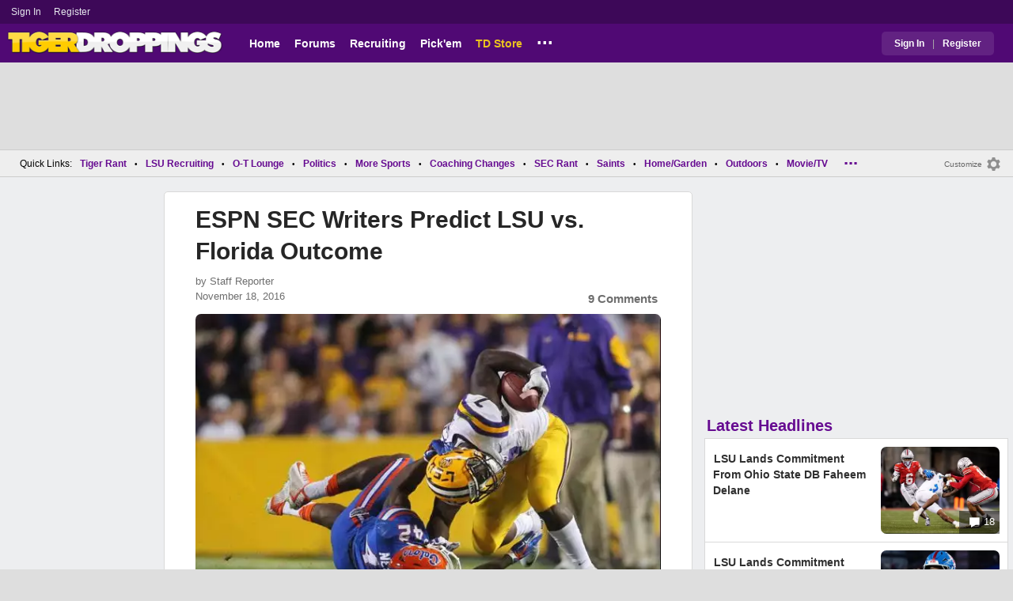

--- FILE ---
content_type: text/html; charset=utf-8
request_url: https://www.tigerdroppings.com/lsu-football/espn-sec-writers-predict-lsu-vs-florida-outcome/67035944/?so=2
body_size: 10439
content:


<!DOCTYPE HTML>
<html lang="en">
<head><link rel="preconnect" href="https://securepubads.g.doubleclick.net" crossorigin="anonymous" /><link rel="preconnect" href="https://d3bcyefs5op5bm.cloudfront.net" crossorigin="anonymous" /><link rel="dns-prefetch" href="https://tpc.googlesyndication.com" /><link rel="dns-prefetch" href="https://www.googletagmanager.com" /><link rel="dns-prefetch" href="https://www.google-analytics.com" /><meta http-equiv="content-type" content="text/html; charset=UTF-8" /><meta http-equiv="Content-Security-Policy" content="upgrade-insecure-requests" /><meta  content="width=device-width" name="viewport"> 
<script src="https://tagan.adlightning.com/fandroppings/op.js"></script>

    <script async src="https://securepubads.g.doubleclick.net/tag/js/gpt.js"></script>
   <script>(function(){function isUiLink(a){var h=a.getAttribute('href');if(!h||h==='#'||h.charAt(0)==='#')return true;if(h.toLowerCase().indexOf('javascript:')===0)return true;if(a.getAttribute('role')==='button')return true;return false;}['click','pointerdown','touchstart'].forEach(function(ev){document.addEventListener(ev,function(e){var a=e.target.closest&&e.target.closest('a');if(!a)return;if(isUiLink(a))return;// If user clicked a real link, allow itif(e.isTrusted===true)return;// Block synthetic / hijacked navigationconsole.warn('[BLOCKED REDIRECT]',a.href);e.preventDefault();e.stopImmediatePropagation();},true);});})();</script><script>let viewportWidth_td = window.innerWidth ?? 0;var SizeConfigSkyBox,SizeConfigSkyBoxFlex, SizeConfigLeader,SizeConfigMobLeader, SizeConfigSky, SizeConfigBox,SizeConfigMobBox,SizeConfigMobBoxFlex;var signalQS ='[base64]';window.googletag = window.googletag || { cmd: [] };var mappingLeaderboard, mappingSkyscraper, mappingSkyscraperBox, mappingSkyscraperBoxFlex, mappingBox, mappingBox_flex,mappingMobBox_flex, mappingMobBox, mappingDTBox, mappingDTBox_flex,mappingMobLeader,mappingSponsorship;var REFRESH_KEY = 'tdrefresh';var REFRESH_VALUE = 'true';var REFRESH_VALUE1 = '1';googletag.cmd.push(function () {mappingLeaderboard = googletag.sizeMapping().addSize([728, 90], [[1,1],[728, 90], [970, 66], [970, 90]]).addSize([0, 0], [[1,1],[320, 50]]).build();mappingSkyscraperBox = googletag.sizeMapping().addSize([1020, 200], [[1,1],[300, 250], [336, 280]]).addSize([728, 200], [[1,1],[160, 600], [120, 600], [125, 125], [120,240],[120,60]]).addSize([0, 0], []).build();mappingSkyscraperBoxFlex = googletag.sizeMapping().addSize([1020, 200], [[1,1],[300, 250], [336, 280],[300, 600]]).addSize([728, 200], [[1,1],[160, 600], [120, 600], [125, 125], [120,240],[120,60]]).addSize([0, 0], []).build();mappingSponsorship = googletag.sizeMapping().addSize([728, 160], [[1,1],[160,133]]).addSize([0, 0], []).build();mappingSkyscraper = googletag.sizeMapping().addSize([728, 200], [[1,1],[160, 600], [120, 600], [125, 125], [120,240],[120,60]]).addSize([0, 0], []).build();mappingBox = googletag.sizeMapping().addSize([336, 480], [[1,1],[300, 250], [336, 280]]).addSize([0, 0], [[1,1],[300, 250]]).build();mappingBox_flex = googletag.sizeMapping().addSize([336, 480], [[1,1],[300, 250], [336, 280],[300, 600]]).addSize([0, 0], [[1,1],[300, 250]]).build();mappingMobBox = googletag.sizeMapping().addSize([728, 90], []).addSize([336, 300], [[1,1],[300, 250], [336, 280]]).addSize([0, 0], [[1,1],[300, 250]]).build();mappingMobBox_flex = googletag.sizeMapping().addSize([728, 90], []).addSize([336, 300], [[1,1],[300, 250], [336, 280],[300, 600]]).addSize([0, 0], [[1,1],[300, 250]]).build();mappingDTBox = googletag.sizeMapping().addSize([1020, 90], [[1,1],[300, 250], [336, 280]]).addSize([0, 0], []).build();mappingDTBox_flex = googletag.sizeMapping().addSize([1020, 90], [[1,1],[300, 250], [336, 280],[300, 600]]).addSize([0, 0], []).build();mappingMobLeader = googletag.sizeMapping().addSize([728, 90], []).addSize([0, 0], [[1,1],[320, 50]]).build();googletag.defineSlot('/1018099/tigerdroppings_leaderboard', [[1,1],[320, 50], [970, 90], [728, 90], [970, 66]], 'div-gpt-ad-1673293527215-0').defineSizeMapping(mappingLeaderboard).setTargeting(REFRESH_KEY, REFRESH_VALUE).addService(googletag.pubads());googletag.defineSlot('/1018099/tigerdroppings_right_rail_1', [[1,1],[336, 280], [300, 250]], 'div-gpt-ad-1673293568097-0').defineSizeMapping(mappingBox).setTargeting(REFRESH_KEY, REFRESH_VALUE).addService(googletag.pubads());googletag.defineSlot('/1018099/tigerdroppings_right_rail_2', [[1,1],[300, 250], [336, 280],[300, 600]], 'div-gpt-ad-1673293610021-0').defineSizeMapping(mappingBox_flex).setTargeting(REFRESH_KEY, REFRESH_VALUE).addService(googletag.pubads());if (viewportWidth_td > 728 || viewportWidth_td  === 0) {googletag.defineSlot('/1018099/tigerdroppings_skyscraper_left',  [[1,1],[160, 600],[120, 600], [125, 125], [120,240],[120,60]], 'div-gpt-ad-1673293652149-0').defineSizeMapping(mappingSkyscraper).setTargeting(REFRESH_KEY, REFRESH_VALUE).addService(googletag.pubads());}if (viewportWidth_td < 728 || viewportWidth_td  === 0) {googletag.defineSlot('/1018099/tigerdroppings_footer_adhesion',  [[1,1],[320, 50]], 'div-gpt-ad-1673293471411-0').defineSizeMapping(mappingMobLeader).setTargeting(REFRESH_KEY, REFRESH_VALUE).addService(googletag.pubads());}googletag.defineSlot('/1018099/tigerdroppings_incontent_1', [[1,1],[336, 280], [300, 250],[300, 600]], 'div-gpt-ad-1673293884012-0').defineSizeMapping(mappingBox_flex).setTargeting(REFRESH_KEY, REFRESH_VALUE).addService(googletag.pubads());googletag.defineSlot('/1018099/tigerdroppings_incontent_2', [[1,1],[336, 280], [300, 250],[300, 600]], 'div-gpt-ad-1673293912711-0').defineSizeMapping(mappingBox_flex).setTargeting(REFRESH_KEY, REFRESH_VALUE).addService(googletag.pubads());googletag.pubads().setTargeting('page', ['Blog']);googletag.pubads().setTargeting('user_type', ['unreg']);googletag.pubads().setTargeting('alt_floor', ['no']);googletag.pubads().disableInitialLoad();googletag.pubads().enableSingleRequest();googletag.enableServices();});SizeConfigSkyBox = [ {minViewPort: [728, 0], sizes: [[160,600]]} ];SizeConfigSkyBoxFlex = [ {minViewPort: [728, 0], sizes: [[160,600]]} ];SizeConfigLeader = [{ minViewPort: [1020, 0], sizes: [[970, 90], [728, 90], [970, 66]] },{ minViewPort: [728, 0], sizes: [[728, 90]] },{ minViewPort: [0, 0], sizes: [[320,50]] }];SizeConfigSky = [{ minViewPort: [728, 0], sizes: [[160,600]] }];SizeConfigBox = [{ minViewPort: [0, 0], sizes: [[336, 280], [300, 250]] }];SizeConfigMobBox = [{ minViewPort: [728, 0], sizes: [] },{ minViewPort: [0, 0], sizes: [[336, 280], [300, 250]]} ];SizeConfigMobBoxFlex = [{ minViewPort: [728, 0], sizes: [] },{ minViewPort: [0, 0], sizes: [[336, 280], [300, 250], [300,600]]}];SizeConfigBoxFlex = [{ minViewPort: [0, 0], sizes: [[336, 280], [300, 250], [300,600]] }];SizeConfigMobLeader = [{ minViewPort: [728, 0], sizes: [] },{ minViewPort: [0, 0], sizes: [[320,50]] }];pbjs = window.pbjs || {}; pbjs.que = pbjs.que || [];pbjs.que.push(function(){pbjs.setConfig({s2sConfig: {accountId: 'tigerdroppings',bidders: ['appnexus', 'amx', 'pubmatic', 'sovrn', 'rubicon', 'rise', 'medianet', 'ogury', 'sharethrough', 'smartadserver', 'adyoulike'],timeout: 1300,enabled: true,adapter: 'prebidServer',allowUnknownBidderCodes: true,endpoint: 'https://a.bids.ws/openrtb2/auction',syncEndpoint: 'https://a.bids.ws/cookie_sync',coopSync: false}});console.log('block');pbjs.mergeConfig({ortb2:{badv:['clae.com','cosmiccuts.com','graceallure.com','mcafee.com','meear.com','modularclosets.com','pepsico.com','ragu.com','ufc.com']}});});</script>
    <script async="" type="text/javascript" src="https://www.tigerdroppings.com/share/sites/LSU/gam/hdr/blog_v395.js"></script>
<script async="" src="https://www.tigerdroppings.com/share/scripts/blog/blog_v29.js" type="text/javascript"></script>

<style>:root{ --main-color1:#500974;--main-color2:#3D0858;--alt-color1:#ebc21f;--alt-color2:#500974;--font-color1:#660b91;--font-color2:#660b91;--main-color3:#622282;}</style>
<link href="https://www.tigerdroppings.com/share/sites/LSU/css/templ_classic_em_v53.css" type="text/css" rel="Stylesheet" media="all" /><link href="https://www.tigerdroppings.com/share/sites/LSU/css/home_classic_em_v7.css" type="text/css" rel="Stylesheet" media="all" /><link href="https://www.tigerdroppings.com/share/sites/LSU/css/blogs/blogs_classic_em_v11.css" type="text/css" rel="Stylesheet" media="all" /><meta property="fb:admins" content="100011185775363" /><meta name="msvalidate.01" content="7988394493D2BB234D46C98444BCC331" />


<!-- Google tag (gtag.js) -->
<script async src="https://www.googletagmanager.com/gtag/js?id=G-T4L8V491W9"></script>
<script>
  window.dataLayer = window.dataLayer || [];
  function gtag(){dataLayer.push(arguments);}
  gtag('js', new Date());


 
gtag('config', 'G-T4L8V491W9', {
    transport_type: 'beacon'
  });

gtag('event', 'ArticleHitCount', {'author': '105535'});



</script>






<link rel="canonical" href="https://www.tigerdroppings.com/lsu-football/espn-sec-writers-predict-lsu-vs-florida-outcome/67035944/" /><title>
	ESPN SEC Writers Predict LSU vs. Florida Outcome
</title><meta name="publish-date" content="2016-11-18" /><meta property="og:title" content="ESPN SEC Writers Predict LSU vs. Florida Outcome" /><meta property="og:url" content="https://www.tigerdroppings.com/lsu-football/espn-sec-writers-predict-lsu-vs-florida-outcome/67035944/" /><meta property="og:type" content="article" /><meta property="og:description" content="The crew of SEC writer over at ESPN released their predictions for the LSU-Florida game Saturday and all of them have picked the Tigers to win.[quote][b]Florida" /><link href="https://images.tigerdroppings.com/images/art/leonard-fournette-6206_rs1.jpg" rel="image_src" /><meta property="og:image" content="https://images.tigerdroppings.com/images/art/leonard-fournette-6206_rs1.jpg" /><meta name="description" content="The crew of SEC writer over at ESPN released their predictions for the LSU-Florida game Saturday and all of them have picked the Tigers to win.[quote][b]Florida" /><meta name="keywords" content="ESPN SEC Writers Predict LSU vs. Florida Outcome" /></head>
  
<body >


     

 <script type="text/javascript">
window.onclick = checkSort;
function checkSort(e) {
    var target = (e && e.target); 
    var obj = document.getElementById('ContentL1');
    var obj2 = document.getElementById('myf');
    var obj3 = document.getElementById('myfdd');
if (checkParentSort(target)) {
    if (obj.style.visibility == 'visible'){
        obj.style.display = 'none'; 
	target.id == obj2.id || target.id == obj3.id ? obj.style.visibility == 'visible' ? obj.style.display = 'block' : obj.style.display = 'none' : obj.style.visibility = 'hidden';
	}}}
function checkParentSort(t) {
    while (t.parentNode) {
        if (t == document.getElementById('ContentL1')) {
            return false
        }
        t = t.parentNode
    }
    return true
} 
</script>




<span class="anchortop" id="top"></span>
<div class="Main" id="main">

<div class="siteNav">
<div  id="mylinks-init" class="mylinks"><a class="nomob" href="/users/login.aspx">Sign&nbsp;In</a><a class="nomob" href="/users/new/">Register&nbsp;</a></div><div id="link2-init" class="sNavR"></div>
</div>

<div id="topnav" class="divHLogoFull">
<div class="menu-nav" id="mfLink"><a id="openmobm" onclick="mobmenu(this);" class="open-menu"><img alt="menu" src="https://www.tigerdroppings.com/images/buttons/ham_menu.svg" width="21" height="17" class="menu"></a><a id="closemobm" onclick="closemobmenu();" class="menu"><img alt="menu" src="https://www.tigerdroppings.com/images/buttons/close_menu.svg" width="21" height="17" class="menu"></a></div>

<div class="logoImg">
<a href="/"><img src="https://www.tigerdroppings.com/share/sites/LSU/images/logo/TD_logo.png" alt="LSU Football" height="30" width="188" class="logo"/></a>
</div>

<div class="nav3 nomob"><ul id="ddmenuMem1"><li><a  href="/">Home</a></li><li><a  href="/rant/forums.aspx">Forums</a></li><li><a  href="/recruiting/2026-lsu-football-recruiting-tracker/">Recruiting</a></li><li><a  href="/pickem/home.aspx">Pick'em</a></li><li><a class="store"  href="https://store.tigerdroppings.com/">TD Store</a></li><li class="ddmore"><a class="ddmore"  aria-haspopup="true" href="javascript:void(0)">...</a><div class="dd_1Col"><div class="MenuL"><div><a href="/lsu-football-schedule/">LSU Football Schedule</a></div><div><a href="/links/links.aspx">Links Page</a></div><div><a href="/users/Userlist.aspx">Member List</a></div><div><a href="/rant/help/">Help Forum</a></div><div><a href="/site-matters/posting-guidelines/13705482/">Guidelines/FAQ</a></div></div></div></li></ul></div>

<div id="mfLink1a" class="fmlink"><a class="open-menuf" id="openmobmf"  href="JavaScript:void(0)" onclick="loadforummenu(this)"><span class="fmlink">Forums</span><img alt="menu" src="https://www.tigerdroppings.com/images/buttons/ham_menu.svg" width="19" height="17"</a><a id="closemobmf" onclick="closemobforummenu();" class="menu"><span class="fmlink">Forums</span><img alt="menu" src="https://www.tigerdroppings.com/images/buttons/close_menu.svg" width="19" height="17" class="menuf"></a></div>
<div class="SignIn"><div><a href="/users/login.aspx">Sign In</a></div><div class="dddiv">|</div><div><a href="/users/new/">Register</a></div></div>
</div>

<div id="topl" class="divHLeaderFull">
<!-- /1018099/tigerdroppings_leaderboard --><div id='div-gpt-ad-1673293527215-0' class="leaderfull"><script>googletag.cmd.push(function() { googletag.display('div-gpt-ad-1673293527215-0'); });</script></div>
</div>

<div class="main-nav" id="main-nav"><a href="/users/login.aspx">Sign In</a><a href="/users/New/">Register</a><a href="/rant/forums.aspx">Forums</a><a href="/rant/a/trending/">Trending Topics</a><a href="/recruiting/2026-lsu-football-recruiting-tracker/">Recruiting</a><a href="/pickem/home.aspx">Pick'em</a><a href="/lsu-football-schedule/">LSU Football Schedule</a><a href="https://www.secrant.com/">SECRant.com</a><a href="/links/links.aspx">More Links</a></div>

<style>
div.embedbox{padding-top:20px;}
#confbox{display:none;align-items: center;background-color:#555;height: 50px;z-index:1000;border-radius: 10px;left: 50%;top:30px;transform: translate(-50%, -50%);color: #fff;width:min-content;white-space:nowrap;padding:0 40px;}
#container-home #ContentL {display:none;}
img.mbvotesXXX,img.mbvotes_afXXX{filter:grayscale(1);}
img.mbvotes{filter: brightness(0) saturate(100%) invert(92%) sepia(1%) saturate(0%) hue-rotate(147deg) brightness(87%) contrast(83%);filter: grayscale(1);}

span.mbThUp{color:#999;}
span.mbThDown{color:#999;}
a.cRepl, a.Abuse{font-size:1.4rem;}
a.cName{font-size:1.3rem;}
div.cReply{display:flex;align-items:center;}
a.cRepl, a.Abuse{font-size:1.4rem;}
div.C_Txt{font-size:1.6rem;line-height:2.2rem;}
div.cb_butt{margin-top:5px;}
div.cb_butt1{margin-top:5px;}
@media only screen and (min-width:720px)
{
div.C_Txt{font-size:1.4rem;line-height:2.0rem;margin-right:30px;}
a.cRepl, a.Abuse{font-size:1.3rem;}
#container-home #ContentL {display:block;}
}
</style>

<div class="body"><div class="bread" id="nav"><div class="mmright" id="navright"><a class="bread2" href="/users/editmenu.aspx?m=2">Customize</a><a class="bread" href="/users/editmenu.aspx?m=2"><img  loading="lazy" alt="menu settings" height="21" width="21" src="https://www.tigerdroppings.com/images/layout/settings.png"></a></div><span class="breadsec1 nomob" id="navsec1"><a class="MBNav bread" href="javascript:void(0);" id="myf" onclick="ShowMyForums();">My Forums<img  loading="lazy" alt="drop down arrow" class="qldd" id="myfdd" height="7" width = "8" src="https://www.tigerdroppings.com/images/layout/LDDDownImg.png"></a><a class="MBNav bread" href="/rant/a/trending/">Trending</a></span><span class="breadsec nomob"></span><div class="ql nomob">Quick Links:</div><div><a class="MBNav bread" href="/rant/lsu-sports/">Tiger Rant</a></div><div><span class="mainnav">&bull;</span><a class="MBNav bread" href="/rant/lsu-recruiting/">LSU Recruiting</a></div><div><span class="mainnav">&bull;</span><a class="MBNav bread" href="/rant/o-t-lounge/">O-T Lounge</a></div><div><span class="mainnav">&bull;</span><a class="MBNav bread" href="/rant/politics/">Politics</a></div><div><span class="mainnav">&bull;</span><a class="MBNav bread" href="/rant/more-sports/">More Sports</a></div><div><span class="mainnav">&bull;</span><a class="MBNav bread" href="/rant/coaching-changes/">Coaching Changes</a></div><div><span class="mainnav">&bull;</span><a class="MBNav bread" href="https://www.secrant.com/rant/sec-football/">SEC Rant</a></div><div><span class="mainnav">&bull;</span><a class="MBNav bread" href="/rant/new-orleans-saints/">Saints</a></div><div><span class="mainnav">&bull;</span><a class="MBNav bread" href="/rant/home-and-garden/">Home/Garden</a></div><div><span class="mainnav">&bull;</span><a class="MBNav bread" href="/rant/outdoor/">Outdoors</a></div><div><span class="mainnav">&bull;</span><a class="MBNav bread" href="/rant/movie-tv/">Movie/TV</a></div><div><span class="mainnav">&bull;</span><a class="MBNav bread" href="/rant/food-and-drink/">Food/Drink</a></div><div><span class="mainnav">&bull;</span><a class="MBNav bread" href="/rant/money/">Money</a></div><div><span class="mainnav">&bull;</span><a class="MBNav bread" href="/rant/tech/">Tech</a></div><div><span class="mainnav">&bull;</span><a class="MBNav bread" href="/rant/music/">Music</a></div><div><span class="mainnav">&bull;</span><a class="MBNav bread" href="/rant/travel/">Travel</a></div><div><span class="mainnav">&bull;</span><a class="MBNav bread" href="/rant/help/">TD Help</a></div><div class="morenav" id="morenav"><a id="morenavdd" aria-haspopup="true" href="javascript:void(0)" class="MBNav bread">...</a><div id = "overflow" ></div></div></div><div class="LNavBG" id="ContentL1"><div class="LNav"><ul class="LNav"><li class="LNavCat">My Forums</li><li ><a href="/rant/lsu-sports/">Tiger Rant</a></li><li ><a href="/rant/lsu-recruiting/">LSU Recruiting</a></li><li ><a href="https://www.secrant.com/rant/sec-football/">SEC Rant</a></li><li ><a href="/rant/new-orleans-saints/">Saints Talk</a></li><li ><a href="/rant/new-orleans-pelicans/">Pelicans Talk</a></li><li ><a href="/rant/more-sports/">More Sports Board</a></li><li ><a href="/rant/coaching-changes/">Coaching Changes</a></li><li ><a href="/rant/fantasy-sports/">Fantasy Sports</a></li><li ><a href="/rant/golf/">Golf Board</a></li><li ><a href="/rant/soccer/">Soccer Board</a></li><li ><a href="/rant/o-t-lounge/">O-T Lounge</a></li><li ><a href="/rant/tech/">Tech Board</a></li><li ><a href="/rant/home-and-garden/">Home/Garden Board</a></li><li ><a href="/rant/outdoor/">Outdoor Board</a></li><li ><a href="/rant/health-fitness/">Health/Fitness Board</a></li><li ><a href="/rant/movie-tv/">Movie/TV Board</a></li><li ><a href="/rant/books/">Book Board</a></li><li ><a href="/rant/music/">Music Board</a></li><li ><a href="/rant/politics/">Political Talk</a></li><li ><a href="/rant/money/">Money Talk</a></li><li ><a href="/rant/fark/">Fark Board</a></li><li ><a href="/rant/gaming/">Gaming Board</a></li><li ><a href="/rant/travel/">Travel Board</a></li><li ><a href="/rant/food-and-drink/">Food/Drink Board</a></li><li ><a href="/rant/lsu-tickets/">Ticket Exchange</a></li><li ><a href="/rant/help/">TD Help Board</a></li><li><br><a class="bread2" href="/users/editmenu.aspx?m=1">Customize My Forums</a></li><li class="nomob"><a  class="bread2" href="/rant/forums.aspx">View All Forums</a></li></ul></div><div class="LCatdiv">&nbsp;</div><div class="LNav nodt"><ul class="LNav"><li Class="LNavCat">Topic Sort Options</li><li><a class="LNav1" href="/rant/a/trending/">Trending Topics</a></li><li><a class="LNav1" href="/rant/a/new/">Recent Topics</a></li><li><a class="LNav1" href="/rant/a/active/">Active Topics</a></li></ul></div></div>

<div class="bodycontent-three" id="container-home">
<div class="body-content-1"></div>
<div class="body-content-2"></div>
<div class="body-content-3"></div>
  
<div class="ContentL" id="ContentL">
<div class="SkyHomeL" style="position:sticky;top:10px;"><!-- /1018099/tigerdroppings_skyscraper_left --><div id='div-gpt-ad-1673293652149-0'><script>if (viewportWidth_td > 728 || viewportWidth_td === 0) {googletag.cmd.push(function() { googletag.display('div-gpt-ad-1673293652149-0'); });}</script></div></div>
</div>

 <div class="ContentM">
<div class="ArtCont" id="sec1">
<script type="text/javascript">var expand = 'Y';var postID = 67035944;</script><div class="ArtSec"><div itemscope itemtype="https://schema.org/Article"  class="Art"><h1 class="Art_Title"> <a itemprop="url" class="Art_Title" href="/lsu-football/espn-sec-writers-predict-lsu-vs-florida-outcome/67035944/"><span itemprop="headline">ESPN SEC Writers Predict LSU vs. Florida Outcome</span></a></h1><div class="PostedBy"><span>by <a class="PostedBy" href="/author/105535/staff-reporter/"><span itemprop="author" itemscope itemtype="https://schema.org/Person"><span itemprop="name">Staff Reporter</span></span></a></span><div class="PostedBy1"><span itemprop="datePublished" content="2016-11-18">November 18, 2016</span><a class="com" href="#comments">9 Comments</a></div></div><picture><source srcset="https://images.tigerdroppings.com/images/art/leonard-fournette-6206_rs1.webp"  type="image/webp"><source srcset="https://images.tigerdroppings.com/images/art/leonard-fournette-6206_rs1.jpg"  type="image/jpeg"><img itemprop="image" alt="" class="Art_Center imgpic" src="https://images.tigerdroppings.com/images/art/leonard-fournette-6206_rs1.jpg" /></picture><div class="Img_Cd">Crystal LoGiudice-USA TODAY Sports</div><div class="Art_Text">The crew of SEC writer over at  <a class="PLink" href="https://www.espn.com/blog/sec/post/_/id/123934/sec-week-12-game-picks-lsu-and-florida-finally-square-off" target="_blank">ESPN</a> released their predictions for the LSU-Florida game Saturday and all of them have picked the Tigers to win.<blockquote class="q1"><span class="PostItalic">quote:</span><br><hr class="QuoteLine"/><b>Florida at LSU - 1 p.m. ET, SEC Network</b> <br> <br>Edward Aschoff LSU wins 27-14 <br>David Ching LSU wins 31-17 <br>Sam Khan Jr. LSU wins 27-13 <br>Greg Ostendorf LSU wins 24-17 <br>Alex Scarborough LSU 24-20<hr class="QuoteLine"/></blockquote></div><div class="Tags">Filed Under: <a class="Tags" href="/lsu-football/">LSU Football</a></div><div class="boxad3"><!-- /1018099/tigerdroppings_incontent_1 --><div id='div-gpt-ad-1673293884012-0'><script>googletag.cmd.push(function() { googletag.display('div-gpt-ad-1673293884012-0'); });</script></div></div><div class="Tags">Related: <div class="RC_Txt2"><div class="TOI_fl_Bull"> <a class="RT_Subj_R1" href="/lsu-football/lsu-announces-another-defender-returning-to-the-team-next-season/122363979/">LSU Announces Another Defender Returning To The Team Next Season</a></div></div><div class="RC_Txt2"><div class="TOI_fl_Bull"> <a class="RT_Subj_R1" href="/lsu-football/lsu-announced-three-more-players-returning-to-the-team-next-season/122354195/">LSU Announced Three More Players Returning To The Team Next Season</a></div></div><div class="RC_Txt2"><div class="TOI_fl_Bull"> <a class="RT_Subj_R1" href="/lsu-football/harold-perkins-jr-announces-plan-for-next-season/122353281/">Harold Perkins Jr. Announces Plan For Next Season</a></div></div><div class="RC_Txt2"><div class="TOI_fl_Bull"> <a class="RT_Subj_R1" href="/lsu-football/updated-2026-lsu-football-roster-changes-tracker/122324377/">Updated 2026 LSU Football Roster Changes Tracker</a></div></div></div><form id="frmPost"><input type = "hidden" id="BoardID" Name="txtBoardID" Value = 110> <div class=commcont><div class=topCa><div class="topCa1"><a name=comments></a>9 Comments</div><div class="sort"><a class="sort" href="/lsu-football/espn-sec-writers-predict-lsu-vs-florida-outcome/67035944/?#comments">Top</a><a class="sort" href="/lsu-football/espn-sec-writers-predict-lsu-vs-florida-outcome/67035944/?so=1#comments">Recent</a></div></div><div class="replies cbox"><div class="avatar"><img alt="user avatar" class="avatar ava-def" src="https://www.tigerdroppings.com/images/avatars/genava10.png"></div><div class="cText"><div class=cb_SignIn>You must be logged in to comment.&nbsp;&nbsp;<a class=SignIn href="/users/login.aspx?url=/lsu-football/espn-sec-writers-predict-lsu-vs-florida-outcome/67035944/?so=2#addComment">Sign&nbsp;In</a>&nbsp;|&nbsp;<a class=SignIn href="/users/new/">Register</a>&nbsp;</div><div class=cb_SignInBox></div></div></div><div Class="C_Div"></div><div id="loaddata67035944"></div> <div class="replies" id="c67036034"><div class="avatar"><img loading="lazy" alt="user avatar" class="avatar ava-def" src="https://www.tigerdroppings.com/images/avatars/genava10.png"></div><div class="cText"><div class="cName-cont"><div class="cName"><a class="cName" href="/users/prof.aspx?u=104259">foj1981</a><span class="spbull">&#8226;</span><span class="PostedBy">110 months</span></div></div><div class="C_Txt">Going to have to agree</div><div class="cReply"><a id="rpl67036034" class="cRepl"  href="javascript:showreplybox(67036034)">Reply</a><div class="pLike"><span id="T_ImgVote_p67036034" class="v_upl" title="You must be logged in to vote" style="display:inline;"><img alt="upvote" class="mbvotes"  src="https://www.tigerdroppings.com/images/buttons/uArw.png" ></span><span id="T_Up_p67036034" class="mbThUp mbvoted">2</span><span id="T_ImgVoteD_p67036034" class="v_dwnl" title="You must be logged in to vote" style="display:inline;"><img alt="downvote" class="mbvotes"  src="https://www.tigerdroppings.com/images/buttons/uArw_flip.png" ></span><span id="T_Down_p67036034" class="mbThDown">0</span></div></div></div></div><div id="loaddata67036034"></div> <div class="C_Div"></div><div class="replies" id="c67036455"><div class="avatar"><img loading="lazy" alt="user avatar" class="avatar ava-def" src="https://www.tigerdroppings.com/images/avatars/genava10.png"></div><div class="cText"><div class="cName-cont"><div class="cName"><a class="cName" href="/users/prof.aspx?u=44966">Datbayoubengal</a><span class="spbull">&#8226;</span><span class="PostedBy">110 months</span></div></div><div class="C_Txt">I agree with the win, but not the points for Florida. Ole Miss&#39; awesome offense has been the only one to manage more than 10 vs Aranda since the 5 FG game vs Auburn. I doubt that&#39;s going to change Saturday going against UF. LSU 27 UF 9.</div><div class="cReply"><a id="rpl67036455" class="cRepl"  href="javascript:showreplybox(67036455)">Reply</a><div class="pLike"><span id="T_ImgVote_p67036455" class="v_upl" title="You must be logged in to vote" style="display:inline;"><img alt="upvote" class="mbvotes"  src="https://www.tigerdroppings.com/images/buttons/uArw.png" ></span><span id="T_Up_p67036455" class="mbThUp mbvoted">4</span><span id="T_ImgVoteD_p67036455" class="v_dwnl" title="You must be logged in to vote" style="display:inline;"><img alt="downvote" class="mbvotes"  src="https://www.tigerdroppings.com/images/buttons/uArw_flip.png" ></span><span id="T_Down_p67036455" class="mbThDown">0</span></div></div></div></div><div class="secondlevel" id="c67036464"><div class="avatar"><img loading="lazy" alt="user avatar" class="avatar ava-def" src="https://www.tigerdroppings.com/images/avatars/genava10.png"></div><div class="cText"><div class="cName-cont"><div class="cName"><a class="cName" href="/users/prof.aspx?u=44966">Datbayoubengal</a><span class="spbull">&#8226;</span><span class="PostedBy">110 months</span></div></div><div class="C_Txt">Excuse me, 6 FGs.</div><div class="cReply"><a id="rpl67036464" class="cRepl"  href="javascript:showreplybox(67036464)">Reply</a><div class="pLike"><span id="T_ImgVote_p67036464" class="v_upl" title="You must be logged in to vote" style="display:inline;"><img alt="upvote" class="mbvotes"  src="https://www.tigerdroppings.com/images/buttons/uArw.png" ></span><span id="T_Up_p67036464" class="mbThUp mbvoted">0</span><span id="T_ImgVoteD_p67036464" class="v_dwnl" title="You must be logged in to vote" style="display:inline;"><img alt="downvote" class="mbvotes"  src="https://www.tigerdroppings.com/images/buttons/uArw_flip.png" ></span><span id="T_Down_p67036464" class="mbThDown">0</span></div></div></div></div><div id="loaddata67036464"></div> <div class="C_Div"></div><div class="replies" id="c67037176"><div class="avatar"><img loading="lazy" alt="user avatar" class="avatar ava-def" src="https://www.tigerdroppings.com/images/avatars/genava10.png"></div><div class="cText"><div class="cName-cont"><div class="cName"><a class="cName" href="/users/prof.aspx?u=143126">Lexman1</a><span class="spbull">&#8226;</span><span class="PostedBy">110 months</span></div></div><div class="C_Txt">I agree. This game always goes down to the wire. I would love a blowout, but with both teams defense solid, it&#39;s probably going to be a slugfest.</div><div class="cReply"><a id="rpl67037176" class="cRepl"  href="javascript:showreplybox(67037176)">Reply</a><div class="pLike"><span id="T_ImgVote_p67037176" class="v_upl" title="You must be logged in to vote" style="display:inline;"><img alt="upvote" class="mbvotes"  src="https://www.tigerdroppings.com/images/buttons/uArw.png" ></span><span id="T_Up_p67037176" class="mbThUp mbvoted">0</span><span id="T_ImgVoteD_p67037176" class="v_dwnl" title="You must be logged in to vote" style="display:inline;"><img alt="downvote" class="mbvotes"  src="https://www.tigerdroppings.com/images/buttons/uArw_flip.png" ></span><span id="T_Down_p67037176" class="mbThDown">0</span></div></div></div></div><div id="loaddata67037176"></div> <div class="C_Div"></div><div class="replies" id="c67039614"><div class="avatar"><img loading="lazy" alt="user avatar" class="avatar ava-def" src="https://www.tigerdroppings.com/images/avatars/genava10.png"></div><div class="cText"><div class="cName-cont"><div class="cName"><a class="cName" href="/users/prof.aspx?u=96680">theBru</a><span class="spbull">&#8226;</span><span class="PostedBy">110 months</span></div></div><div class="C_Txt">31-10 Tigers Win...JMHO...</div><div class="cReply"><a id="rpl67039614" class="cRepl"  href="javascript:showreplybox(67039614)">Reply</a><div class="pLike"><span id="T_ImgVote_p67039614" class="v_upl" title="You must be logged in to vote" style="display:inline;"><img alt="upvote" class="mbvotes"  src="https://www.tigerdroppings.com/images/buttons/uArw.png" ></span><span id="T_Up_p67039614" class="mbThUp mbvoted">1</span><span id="T_ImgVoteD_p67039614" class="v_dwnl" title="You must be logged in to vote" style="display:inline;"><img alt="downvote" class="mbvotes"  src="https://www.tigerdroppings.com/images/buttons/uArw_flip.png" ></span><span id="T_Down_p67039614" class="mbThDown">0</span></div></div></div></div><div id="loaddata67039614"></div> <div class="C_Div"></div><div class="replies" id="c67040901"><div class="avatar"><img loading="lazy" alt="user avatar" class="avatar ava-def" src="https://www.tigerdroppings.com/images/avatars/genava10.png"></div><div class="cText"><div class="cName-cont"><div class="cName"><a class="cName" href="/users/prof.aspx?u=57278">skullopener</a><span class="spbull">&#8226;</span><span class="PostedBy">110 months</span></div></div><div class="C_Txt">24 - 6 LSU Win</div><div class="cReply"><a id="rpl67040901" class="cRepl"  href="javascript:showreplybox(67040901)">Reply</a><div class="pLike"><span id="T_ImgVote_p67040901" class="v_upl" title="You must be logged in to vote" style="display:inline;"><img alt="upvote" class="mbvotes"  src="https://www.tigerdroppings.com/images/buttons/uArw.png" ></span><span id="T_Up_p67040901" class="mbThUp mbvoted">0</span><span id="T_ImgVoteD_p67040901" class="v_dwnl" title="You must be logged in to vote" style="display:inline;"><img alt="downvote" class="mbvotes"  src="https://www.tigerdroppings.com/images/buttons/uArw_flip.png" ></span><span id="T_Down_p67040901" class="mbThDown">0</span></div></div></div></div><div id="loaddata67040901"></div> <div class="C_Div"></div><div class="replies" id="c67040952"><div class="avatar"><img loading="lazy" alt="user avatar" class="avatar ava-def" src="https://www.tigerdroppings.com/images/avatars/genava10.png"></div><div class="cText"><div class="cName-cont"><div class="cName"><a class="cName" href="/users/prof.aspx?u=121188">ImayGoLesMiles</a><span class="spbull">&#8226;</span><span class="PostedBy">110 months</span></div></div><div class="C_Txt">LSU 31 Florida 14</div><div class="cReply"><a id="rpl67040952" class="cRepl"  href="javascript:showreplybox(67040952)">Reply</a><div class="pLike"><span id="T_ImgVote_p67040952" class="v_upl" title="You must be logged in to vote" style="display:inline;"><img alt="upvote" class="mbvotes"  src="https://www.tigerdroppings.com/images/buttons/uArw.png" ></span><span id="T_Up_p67040952" class="mbThUp mbvoted">0</span><span id="T_ImgVoteD_p67040952" class="v_dwnl" title="You must be logged in to vote" style="display:inline;"><img alt="downvote" class="mbvotes"  src="https://www.tigerdroppings.com/images/buttons/uArw_flip.png" ></span><span id="T_Down_p67040952" class="mbThDown">0</span></div></div></div></div><div id="loaddata67040952"></div> <div class="C_Div"></div><div class="replies" id="c67042689"><div class="avatar"><img loading="lazy" alt="user avatar" class="avatar ava-def" src="https://www.tigerdroppings.com/images/avatars/genava10.png"></div><div class="cText"><div class="cName-cont"><div class="cName"><a class="cName" href="/users/prof.aspx?u=4941">Rebel</a><span class="spbull">&#8226;</span><span class="PostedBy">110 months</span></div></div><div class="C_Txt">According to the writers, take UF and the points. LSU -14.5.</div><div class="cReply"><a id="rpl67042689" class="cRepl"  href="javascript:showreplybox(67042689)">Reply</a><div class="pLike"><span id="T_ImgVote_p67042689" class="v_upl" title="You must be logged in to vote" style="display:inline;"><img alt="upvote" class="mbvotes"  src="https://www.tigerdroppings.com/images/buttons/uArw.png" ></span><span id="T_Up_p67042689" class="mbThUp mbvoted">0</span><span id="T_ImgVoteD_p67042689" class="v_dwnl" title="You must be logged in to vote" style="display:inline;"><img alt="downvote" class="mbvotes"  src="https://www.tigerdroppings.com/images/buttons/uArw_flip.png" ></span><span id="T_Down_p67042689" class="mbThDown">0</span></div></div></div></div><div class="secondlevel" id="c67048755"><div class="avatar"><img loading="lazy" alt="user avatar" class="avatar ava-def" src="https://www.tigerdroppings.com/images/avatars/genava10.png"></div><div class="cText"><div class="cName-cont"><div class="cName"><a class="cName" href="/users/prof.aspx?u=94700">ShamelessPel</a><span class="spbull">&#8226;</span><span class="PostedBy">110 months</span></div></div><div class="C_Txt">Teasing Florida -20.5 and the over 32 is the play imo.</div><div class="cReply"><a id="rpl67048755" class="cRepl"  href="javascript:showreplybox(67048755)">Reply</a><div class="pLike"><span id="T_ImgVote_p67048755" class="v_upl" title="You must be logged in to vote" style="display:inline;"><img alt="upvote" class="mbvotes"  src="https://www.tigerdroppings.com/images/buttons/uArw.png" ></span><span id="T_Up_p67048755" class="mbThUp mbvoted">0</span><span id="T_ImgVoteD_p67048755" class="v_dwnl" title="You must be logged in to vote" style="display:inline;"><img alt="downvote" class="mbvotes"  src="https://www.tigerdroppings.com/images/buttons/uArw_flip.png" ></span><span id="T_Down_p67048755" class="mbThDown">0</span></div></div></div></div><div id="loaddata67048755"></div> </div></form></div><div class="Mid_Head">Popular Stories</div><div class="Art_Sec Art_SecPos1 thumb"><div class=" ListMain"><div class=" Art_Img_Feat"><a class="Art_Img_Feat" href="/lsu-football/lsu-announced-three-more-players-returning-to-the-team-next-season/122354195/"><picture class="lazy"><source data-srcset="https://images.tigerdroppings.com/images/art/gabriel-reliford--20964_rs2.webp"  type="image/webp" media="(min-width: 800px)"><source data-srcset="https://images.tigerdroppings.com/images/art/gabriel-reliford--20964_rs2.jpg"  type="image/jpeg" media="(min-width: 800px)"><source  data-srcset="https://images.tigerdroppings.com/images/art/gabriel-reliford--20964_rs1.webp"  type="image/webp"><source  data-srcset="https://images.tigerdroppings.com/images/art/gabriel-reliford--20964_rs1.jpg"  type="image/jpeg"><img class="imgpic"  data-srcset="https://images.tigerdroppings.com/images/art/gabriel-reliford--20964_rs1.jpg" alt="LSU Announced Three More Players Returning To The Team Next Season" /></picture><div class="tHitsW"><img alt="Discuss LSU Football" src="https://www.tigerdroppings.com/images/layout/comments.png" border="0" width=17 height=17 class="cicon"> 8</div></a></div><div class="tHdl"> <a class="tHdl" href="/lsu-football/lsu-announced-three-more-players-returning-to-the-team-next-season/122354195/">LSU Announced Three More Players Returning To The Team Next Season</a></div></div></div><div class="Art_Sec thumb"><div class=" ListMain"><div class=" Art_Img_Feat"><a class="Art_Img_Feat" href="/lsu-football-recruiting/lsu-landed-an-ol-transfer-commitment-late-thursday-night/122367146/"><picture class="lazy"><source data-srcset="https://images.tigerdroppings.com/images/art/lsu-helmet-7856_rs2.webp"  type="image/webp" media="(min-width: 800px)"><source data-srcset="https://images.tigerdroppings.com/images/art/lsu-helmet-7856_rs2.jpg"  type="image/jpeg" media="(min-width: 800px)"><source  data-srcset="https://images.tigerdroppings.com/images/art/lsu-helmet-7856_rs1.webp"  type="image/webp"><source  data-srcset="https://images.tigerdroppings.com/images/art/lsu-helmet-7856_rs1.jpg"  type="image/jpeg"><img class="imgpic"  data-srcset="https://images.tigerdroppings.com/images/art/lsu-helmet-7856_rs1.jpg" alt="LSU Landed An OL Transfer Commitment Late Thursday Night" /></picture><div class="tHitsW"><img alt="Discuss LSU Football Recruiting" src="https://www.tigerdroppings.com/images/layout/comments.png" border="0" width=17 height=17 class="cicon"> 9</div></a></div><div class="tHdl"> <a class="tHdl" href="/lsu-football-recruiting/lsu-landed-an-ol-transfer-commitment-late-thursday-night/122367146/">LSU Landed An OL Transfer Commitment Late Thursday Night</a></div></div></div><div class="Art_Sec thumb"><div class=" ListMain"><div class=" Art_Img_Feat"><a class="Art_Img_Feat" href="/lsu-football/harold-perkins-jr-announces-plan-for-next-season/122353281/"><picture class="lazy"><source data-srcset="https://images.tigerdroppings.com/images/art/harold-perkins-21106_rs2.webp"  type="image/webp" media="(min-width: 800px)"><source data-srcset="https://images.tigerdroppings.com/images/art/harold-perkins-21106_rs2.png"  type="image/jpeg" media="(min-width: 800px)"><source  data-srcset="https://images.tigerdroppings.com/images/art/harold-perkins-21106_rs1.webp"  type="image/webp"><source  data-srcset="https://images.tigerdroppings.com/images/art/harold-perkins-21106_rs1.png"  type="image/jpeg"><img class="imgpic"  data-srcset="https://images.tigerdroppings.com/images/art/harold-perkins-21106_rs1.png" alt="Harold Perkins Jr. Announces Plan For Next Season" /></picture><div class="tHitsW"><img alt="Discuss LSU Football" src="https://www.tigerdroppings.com/images/layout/comments.png" border="0" width=17 height=17 class="cicon"> 24</div></a></div><div class="tHdl"> <a class="tHdl" href="/lsu-football/harold-perkins-jr-announces-plan-for-next-season/122353281/">Harold Perkins Jr. Announces Plan For Next Season</a></div></div></div><div class="Art_Sec thumb"><div class=" ListMain"><div class=" Art_Img_Feat"><a class="Art_Img_Feat" href="/lsu-football/lsu-announces-another-defender-returning-to-the-team-next-season/122363979/"><picture class="lazy"><source data-srcset="https://images.tigerdroppings.com/images/art/damien-shanklin-21950_rs2.webp"  type="image/webp" media="(min-width: 800px)"><source data-srcset="https://images.tigerdroppings.com/images/art/damien-shanklin-21950_rs2.png"  type="image/jpeg" media="(min-width: 800px)"><source  data-srcset="https://images.tigerdroppings.com/images/art/damien-shanklin-21950_rs1.webp"  type="image/webp"><source  data-srcset="https://images.tigerdroppings.com/images/art/damien-shanklin-21950_rs1.png"  type="image/jpeg"><img class="imgpic"  data-srcset="https://images.tigerdroppings.com/images/art/damien-shanklin-21950_rs1.png" alt="LSU Announces Another Defender Returning To The Team Next Season" /></picture><div class="tHitsW"><img alt="Discuss LSU Football" src="https://www.tigerdroppings.com/images/layout/comments.png" border="0" width=17 height=17 class="cicon"> 14</div></a></div><div class="tHdl"> <a class="tHdl" href="/lsu-football/lsu-announces-another-defender-returning-to-the-team-next-season/122363979/">LSU Announces Another Defender Returning To The Team Next Season</a></div></div></div><div class="Art_Sec thumb"><div class=" ListMain"><div class=" Art_Img_Feat"><a class="Art_Img_Feat" href="/lsu-football-recruiting/lsu-lands-commitment-from-big-ten-tight-end/122364075/"><picture class="lazy"><source data-srcset="https://images.tigerdroppings.com/images/art/zach-grace-21951_rs2.webp"  type="image/webp" media="(min-width: 800px)"><source data-srcset="https://images.tigerdroppings.com/images/art/zach-grace-21951_rs2.jpg"  type="image/jpeg" media="(min-width: 800px)"><source  data-srcset="https://images.tigerdroppings.com/images/art/zach-grace-21951_rs1.webp"  type="image/webp"><source  data-srcset="https://images.tigerdroppings.com/images/art/zach-grace-21951_rs1.jpg"  type="image/jpeg"><img class="imgpic"  data-srcset="https://images.tigerdroppings.com/images/art/zach-grace-21951_rs1.jpg" alt="LSU Lands Commitment From Big Ten Tight End" /></picture><div class="tHitsW"><img alt="Discuss LSU Football Recruiting" src="https://www.tigerdroppings.com/images/layout/comments.png" border="0" width=17 height=17 class="cicon"> 12</div></a></div><div class="tHdl"> <a class="tHdl" href="/lsu-football-recruiting/lsu-lands-commitment-from-big-ten-tight-end/122364075/">LSU Lands Commitment From Big Ten Tight End</a></div></div></div></div>
</div>
</div>

<div class="ContentR">
<div class="boxad1">
<!-- /1018099/tigerdroppings_right_rail_1 --><div id='div-gpt-ad-1673293568097-0'><script>googletag.cmd.push(function() { googletag.display('div-gpt-ad-1673293568097-0'); });</script></div>
</div>

<div class=BodyR1 id="sec2">
<div class="Cat_TitleMed">Latest Headlines</div><div class="Art_Sec Art_SecPos1"><div class=" ListMain"><div class=" Art_Img_Feat"><a class="Art_Img_Feat" href="/lsu-football-recruiting/lsu-lands-commitment-from-ohio-state-db-faheem-delane/122373064/"><picture><source srcset="https://images.tigerdroppings.com/images/art/faheem-delane-21945_rs2.webp"  type="image/webp" media="(min-width: 800px)"><source srcset="https://images.tigerdroppings.com/images/art/faheem-delane-21945_rs2.jpg"  type="image/jpeg" media="(min-width: 800px)"><source srcset="https://images.tigerdroppings.com/images/art/faheem-delane-21945_rs1.webp"  type="image/webp"><source srcset="https://images.tigerdroppings.com/images/art/faheem-delane-21945_rs1.jpg"  type="image/jpeg"><img class="imgpic" src="https://images.tigerdroppings.com/images/art/faheem-delane-21945_rs1.jpg" alt="LSU Lands Commitment From Ohio State DB Faheem Delane" /></picture><div class="tHitsW"><img alt="Discuss LSU Football Recruiting" src="https://www.tigerdroppings.com/images/layout/comments.png" border="0" width=17 height=17 class="cicon"> 18</div></a></div><div class="tHdl"> <a class="tHdl" href="/lsu-football-recruiting/lsu-lands-commitment-from-ohio-state-db-faheem-delane/122373064/">LSU Lands Commitment From Ohio State DB Faheem Delane</a></div></div></div><div class="Art_Sec"><div class=" ListMain"><div class=" Art_Img_Feat"><a class="Art_Img_Feat" href="/lsu-football/lsu-lands-commitment-from-ole-miss-ol-devin-harper/122372515/"><picture><source srcset="https://images.tigerdroppings.com/images/art/devin-harper-21938_rs2.webp"  type="image/webp" media="(min-width: 800px)"><source srcset="https://images.tigerdroppings.com/images/art/devin-harper-21938_rs2.png"  type="image/jpeg" media="(min-width: 800px)"><source srcset="https://images.tigerdroppings.com/images/art/devin-harper-21938_rs1.webp"  type="image/webp"><source srcset="https://images.tigerdroppings.com/images/art/devin-harper-21938_rs1.png"  type="image/jpeg"><img class="imgpic" src="https://images.tigerdroppings.com/images/art/devin-harper-21938_rs1.png" alt="LSU Lands Commitment From Ole Miss OL Devin Harper" /></picture><div class="tHitsW"><img alt="Discuss LSU Football" src="https://www.tigerdroppings.com/images/layout/comments.png" border="0" width=17 height=17 class="cicon"> 20</div></a></div><div class="tHdl"> <a class="tHdl" href="/lsu-football/lsu-lands-commitment-from-ole-miss-ol-devin-harper/122372515/">LSU Lands Commitment From Ole Miss OL Devin Harper</a></div></div></div><div class="Art_Sec"><div class=" ListMain"><div class=" Art_Img_Feat"><a class="Art_Img_Feat" href="/lsu-football-recruiting/lsu-flips-baylor-offensive-lineman-sean-thompkins-from-the-transfer-portal/122371720/"><picture><source srcset="https://images.tigerdroppings.com/images/art/sean-thompkins-21943_rs2.webp"  type="image/webp" media="(min-width: 800px)"><source srcset="https://images.tigerdroppings.com/images/art/sean-thompkins-21943_rs2.jpg"  type="image/jpeg" media="(min-width: 800px)"><source srcset="https://images.tigerdroppings.com/images/art/sean-thompkins-21943_rs1.webp"  type="image/webp"><source srcset="https://images.tigerdroppings.com/images/art/sean-thompkins-21943_rs1.jpg"  type="image/jpeg"><img loading="lazy" class="imgpic" src="https://images.tigerdroppings.com/images/art/sean-thompkins-21943_rs1.jpg" alt="LSU Flips Baylor Offensive Lineman Sean Thompkins From The Transfer Portal" /></picture><div class="tHitsW"><img alt="Discuss LSU Football Recruiting" src="https://www.tigerdroppings.com/images/layout/comments.png" border="0" width=17 height=17 class="cicon"> 14</div></a></div><div class="tHdl"> <a class="tHdl" href="/lsu-football-recruiting/lsu-flips-baylor-offensive-lineman-sean-thompkins-from-the-transfer-portal/122371720/">LSU Flips Baylor Offensive Lineman Sean Thompkins From The Transfer Portal</a></div></div></div><div class="boxad3 mob_box embedbox" id="box3"><!-- /1018099/tigerdroppings_incontent_2 --><div id='div-gpt-ad-1673293912711-0'><script>googletag.cmd.push(function() { googletag.display('div-gpt-ad-1673293912711-0'); });</script></div></div><div class="Art_Sec"><div class=" ListMain"><div class=" Art_Img_Feat"><a class="Art_Img_Feat" href="/lsu-football/former-lsu-qb-danny-etling-lands-job-in-the-nfl/122371700/"><picture><source srcset="https://images.tigerdroppings.com/images/art/danny-etling-7615_rs2.webp"  type="image/webp" media="(min-width: 800px)"><source srcset="https://images.tigerdroppings.com/images/art/danny-etling-7615_rs2.png"  type="image/jpeg" media="(min-width: 800px)"><source srcset="https://images.tigerdroppings.com/images/art/danny-etling-7615_rs1.webp"  type="image/webp"><source srcset="https://images.tigerdroppings.com/images/art/danny-etling-7615_rs1.png"  type="image/jpeg"><img loading="lazy" class="imgpic" src="https://images.tigerdroppings.com/images/art/danny-etling-7615_rs1.png" alt="Former LSU QB Danny Etling Lands Job In The NFL" /></picture><div class="tHitsW"><img alt="Discuss LSU Football" src="https://www.tigerdroppings.com/images/layout/comments.png" border="0" width=17 height=17 class="cicon"> 16</div></a></div><div class="tHdl"> <a class="tHdl" href="/lsu-football/former-lsu-qb-danny-etling-lands-job-in-the-nfl/122371700/">Former LSU QB Danny Etling Lands Job In The NFL</a></div></div></div><div class="Art_Sec"><div class=" ListMain"><div class=" Art_Img_Feat"><a class="Art_Img_Feat" href="/lsu-football/former-lsu-defensive-lineman-walter-mathis-reveals-sec-transfer-destination/122371697/"><picture class="lazy"><source data-srcset="https://images.tigerdroppings.com/images/art/walter-mathis-21905_rs2.webp"  type="image/webp" media="(min-width: 800px)"><source data-srcset="https://images.tigerdroppings.com/images/art/walter-mathis-21905_rs2.jpg"  type="image/jpeg" media="(min-width: 800px)"><source  data-srcset="https://images.tigerdroppings.com/images/art/walter-mathis-21905_rs1.webp"  type="image/webp"><source  data-srcset="https://images.tigerdroppings.com/images/art/walter-mathis-21905_rs1.jpg"  type="image/jpeg"><img class="imgpic"  data-srcset="https://images.tigerdroppings.com/images/art/walter-mathis-21905_rs1.jpg" alt="Former LSU Defensive Lineman Walter Mathis Reveals SEC Transfer Destination" /></picture><div class="tHitsW"><img alt="Discuss LSU Football" src="https://www.tigerdroppings.com/images/layout/comments.png" border="0" width=17 height=17 class="cicon"> 2</div></a></div><div class="tHdl"> <a class="tHdl" href="/lsu-football/former-lsu-defensive-lineman-walter-mathis-reveals-sec-transfer-destination/122371697/">Former LSU Defensive Lineman Walter Mathis Reveals SEC Transfer Destination</a></div></div></div><div class="Art_Sec"><div class=" ListMain"><div class=" Art_Img_Feat"><a class="Art_Img_Feat" href="/lsu-football-recruiting/lsu-landed-an-ol-transfer-commitment-late-thursday-night/122367146/"><picture class="lazy"><source data-srcset="https://images.tigerdroppings.com/images/art/lsu-helmet-7856_rs2.webp"  type="image/webp" media="(min-width: 800px)"><source data-srcset="https://images.tigerdroppings.com/images/art/lsu-helmet-7856_rs2.jpg"  type="image/jpeg" media="(min-width: 800px)"><source  data-srcset="https://images.tigerdroppings.com/images/art/lsu-helmet-7856_rs1.webp"  type="image/webp"><source  data-srcset="https://images.tigerdroppings.com/images/art/lsu-helmet-7856_rs1.jpg"  type="image/jpeg"><img class="imgpic"  data-srcset="https://images.tigerdroppings.com/images/art/lsu-helmet-7856_rs1.jpg" alt="LSU Landed An OL Transfer Commitment Late Thursday Night" /></picture><div class="tHitsW"><img alt="Discuss LSU Football Recruiting" src="https://www.tigerdroppings.com/images/layout/comments.png" border="0" width=17 height=17 class="cicon"> 9</div></a></div><div class="tHdl"> <a class="tHdl" href="/lsu-football-recruiting/lsu-landed-an-ol-transfer-commitment-late-thursday-night/122367146/">LSU Landed An OL Transfer Commitment Late Thursday Night</a></div></div></div><div class="Art_Sec"><div class=" ListMain"><div class=" Art_Img_Feat"><a class="Art_Img_Feat" href="/lsu-football-recruiting/report-lsu-expected-to-host-elite-ol-transfer-jordan-seaton-on-sunday/122390900/"><picture class="lazy"><source data-srcset="https://images.tigerdroppings.com/images/art/jordan-seaton-21944_rs2.webp"  type="image/webp" media="(min-width: 800px)"><source data-srcset="https://images.tigerdroppings.com/images/art/jordan-seaton-21944_rs2.jpg"  type="image/jpeg" media="(min-width: 800px)"><source  data-srcset="https://images.tigerdroppings.com/images/art/jordan-seaton-21944_rs1.webp"  type="image/webp"><source  data-srcset="https://images.tigerdroppings.com/images/art/jordan-seaton-21944_rs1.jpg"  type="image/jpeg"><img class="imgpic"  data-srcset="https://images.tigerdroppings.com/images/art/jordan-seaton-21944_rs1.jpg" alt="Report: LSU Expected To Host Elite OL Transfer Jordan Seaton On Sunday" /></picture><div class="tHitsW"><img alt="Discuss LSU Football Recruiting" src="https://www.tigerdroppings.com/images/layout/comments.png" border="0" width=17 height=17 class="cicon"> 6</div></a></div><div class="tHdl"> <a class="tHdl" href="/lsu-football-recruiting/report-lsu-expected-to-host-elite-ol-transfer-jordan-seaton-on-sunday/122390900/">Report: LSU Expected To Host Elite OL Transfer Jordan Seaton On Sunday</a></div></div></div><div class="Art_Sec"><div class=" ListMain"><div class=" Art_Img_Feat"><a class="Art_Img_Feat" href="/lsu-football-recruiting/breaking-lsu-lands-another-running-back-commitment-out-of-the-transfer-portal/122390728/"><picture class="lazy"><source data-srcset="https://images.tigerdroppings.com/images/art/stacy-gage-21965_rs2.webp"  type="image/webp" media="(min-width: 800px)"><source data-srcset="https://images.tigerdroppings.com/images/art/stacy-gage-21965_rs2.jpg"  type="image/jpeg" media="(min-width: 800px)"><source  data-srcset="https://images.tigerdroppings.com/images/art/stacy-gage-21965_rs1.webp"  type="image/webp"><source  data-srcset="https://images.tigerdroppings.com/images/art/stacy-gage-21965_rs1.jpg"  type="image/jpeg"><img class="imgpic"  data-srcset="https://images.tigerdroppings.com/images/art/stacy-gage-21965_rs1.jpg" alt="Breaking: LSU Lands Another Running Back Commitment Out Of The Transfer Portal" /></picture><div class="tHitsW"><img alt="Discuss LSU Football Recruiting" src="https://www.tigerdroppings.com/images/layout/comments.png" border="0" width=17 height=17 class="cicon"> 3</div></a></div><div class="tHdl"> <a class="tHdl" href="/lsu-football-recruiting/breaking-lsu-lands-another-running-back-commitment-out-of-the-transfer-portal/122390728/">Breaking: LSU Lands Another Running Back Commitment Out Of The Transfer Portal</a></div></div></div><div class="Art_Sec"><div class=" ListMain"><div class=" Art_Img_Feat"><a class="Art_Img_Feat" href="/lsu-basketball/lsu-earns-first-sec-victory-with-78-70-win-over-missouri/122390547/"><picture class="lazy"><source data-srcset="https://images.tigerdroppings.com/images/art/marquel-sutton-21964_rs2.webp"  type="image/webp" media="(min-width: 800px)"><source data-srcset="https://images.tigerdroppings.com/images/art/marquel-sutton-21964_rs2.png"  type="image/jpeg" media="(min-width: 800px)"><source  data-srcset="https://images.tigerdroppings.com/images/art/marquel-sutton-21964_rs1.webp"  type="image/webp"><source  data-srcset="https://images.tigerdroppings.com/images/art/marquel-sutton-21964_rs1.png"  type="image/jpeg"><img class="imgpic"  data-srcset="https://images.tigerdroppings.com/images/art/marquel-sutton-21964_rs1.png" alt="LSU Earns First SEC Victory With 78-70 Win Over Missouri" /></picture><div class="tHitsW"><img alt="Discuss LSU Basketball" src="https://www.tigerdroppings.com/images/layout/comments.png" border="0" width=17 height=17 class="cicon"> 2</div></a></div><div class="tHdl"> <a class="tHdl" href="/lsu-basketball/lsu-earns-first-sec-victory-with-78-70-win-over-missouri/122390547/">LSU Earns First SEC Victory With 78-70 Win Over Missouri</a></div></div></div><div class="Art_Sec"><div class=" ListMain"><div class=" Art_Img_Feat"><a class="Art_Img_Feat" href="/lsu-baseball/three-lsu-baseball-players-listed-among-perfect-game-top-100-collegiate-seniors-for-2026/122390362/"><picture class="lazy"><source data-srcset="https://images.tigerdroppings.com/images/art/zac-cowan-21019_rs2.webp"  type="image/webp" media="(min-width: 800px)"><source data-srcset="https://images.tigerdroppings.com/images/art/zac-cowan-21019_rs2.jpg"  type="image/jpeg" media="(min-width: 800px)"><source  data-srcset="https://images.tigerdroppings.com/images/art/zac-cowan-21019_rs1.webp"  type="image/webp"><source  data-srcset="https://images.tigerdroppings.com/images/art/zac-cowan-21019_rs1.jpg"  type="image/jpeg"><img class="imgpic"  data-srcset="https://images.tigerdroppings.com/images/art/zac-cowan-21019_rs1.jpg" alt="Three LSU Baseball Players Listed Among Perfect Game Top 100 Collegiate Seniors For 2026" /></picture></a></div><div class="tHdl"> <a class="tHdl" href="/lsu-baseball/three-lsu-baseball-players-listed-among-perfect-game-top-100-collegiate-seniors-for-2026/122390362/">Three LSU Baseball Players Listed Among Perfect Game Top 100 Collegiate Seniors For 2026</a></div></div></div>
</div>
<div class="boxad2" style="position:sticky;top:10px;">
<!-- /1018099/tigerdroppings_right_rail_2 --><div id='div-gpt-ad-1673293610021-0'><script>googletag.cmd.push(function() { googletag.display('div-gpt-ad-1673293610021-0'); });</script></div>
</div>
</div>

<div id="follow"><div class="hdr"><img loading="lazy" width="19" alt="logo" height="19" src="https://images.tigerdroppings.com/images/layout/TDIcon.jpg" class="sIcon">Follow TigerDroppings for LSU Football News</div><div class="txt">Follow us on X, Facebook and Instagram to get the latest updates on LSU Football and Recruiting.<br><br><a href="https://www.facebook.com/tigerdroppings" class="Med1b1">Facebook</a>•<a href="https://twitter.com/tigerdroppings" class="Med1b">X</a>•<a href="https://instagram.com/tigerdroppings" class="Med1b">Instagram</a></div></div><span class="anchor" id="MBLinks"></span><div class="lowLead"><div id="lowlead"><!-- /1018099/tigerdroppings_footer_adhesion --><div id='div-gpt-ad-1673293471411-0'><script>if (viewportWidth_td < 728 || viewportWidth_td === 0) {googletag.cmd.push(function() { googletag.display('div-gpt-ad-1673293471411-0'); });}</script></div></div></div>

</div></div></div>

<div id="light" class="white_content"></div>
<div id="fade" class="black_overlay"></div>


<script>

var viewport_width = document.documentElement.clientWidth;
viewport_width = viewport_width - 20;

const  box = document.getElementById('box3');
box.style.maxWidth = viewport_width  + 'px';


    document.addEventListener("DOMContentLoaded", function() {
  var lazyImages =[].slice.call(
      document.querySelectorAll(".lazy > source, a.lazy, img.lazy")
 )
 //     var lazyImages =  document.querySelectorAll(".lazy")
    
  if ("IntersectionObserver" in window) {
    
    var imageObserver = new IntersectionObserver(function(entries, observer) {
      entries.forEach(function(entry) {
        if (entry.isIntersecting) {
            let lazyImage = entry.target;
            if (lazyImage.nodeName == "A") { lazyImage.style.backgroundImage = "url('" + lazyImage.dataset.src + "')";lazyImage.classList.remove("lazy"); } else
             if (lazyImage.nodeName == "IMG") {lazyImage.src = lazyImage.dataset.src;lazyImage.classList.remove("lazy"); } else
            {
                lazyImage.srcset = lazyImage.dataset.srcset;
                lazyImage.nextElementSibling.srcset = lazyImage.dataset.srcset;
}
                lazyImage.parentElement.classList.remove("lazy");
                imageObserver.unobserve(lazyImage);
               
            
   }
      });
    }, {
     
      rootMargin: "0px 0px 1200px 0px"
    });
    lazyImages.forEach(function(lazyImage) {
      imageObserver.observe(lazyImage);
    });
  } else {
     // Not supported, load all images immediately
      lazyImages.forEach(function (image) {
          if (lazyImages.nodeName == "A") {image.style.backgroundImage = "url('" + image.dataset.src + "')"; } else
              if (limage.nodeName == "IMG") {image.src = image.dataset.src; } else {
                  limage.nextElementSibling.src = image.nextElementSibling.dataset.srcset;
              }
      });
    }
    });

</script>


 
    
  
<style type="text/css">
@media only screen and (max-width : 720px)  {
div.siteNav{display:table-footer-group;background-color:#fff;}
#main #ContentL1, #tracker #ContentL1,#main_lnav #ContentL1{display:table-footer-group;}
}
#morenav {display:none;}
</style>

<div id="footer" class="footer">
<div class="foot1_cont">  
<a class="foot" href="#top">Back to top</a>
<a  Class=foot href="/users/login.aspx">Sign&nbsp;In/Register</a>
</div>

<div class="footC nodt">View in: <a class="foot" href="/setdevice/desktop/">Desktop</a><br /></div>

   

<div class="footC"><a class="foot" href="/site-matters/privacy-policy/35032360/">Privacy</a><span class="footdiv">&#8226;</span><a class="foot" href="/site-matters/advertising-info/35032464/">Advertising</a><span class="footdiv">&#8226;</span><a class="foot" href="/site-matters/contact-us/35032484/">Contact</a><span class="footdiv">&#8226;</span><a class="foot" href="/site-matters/posting-guidelines/13705482/">Terms</a></div>
<div class="footC">Copyright @2026 TigerDroppings.com. All rights reserved.</div>


<div Class= "footC"><a rel="nofollow" Class="foot" href="/rant/useraction.aspx?action=night">Turn on Dark Mode</a><br /></div>

</div>

 
<div id="confbox"></div><script async="" src="https://www.tigerdroppings.com/share/scripts/mb/Site_All_v46.js" type="text/javascript"></script><script async="" src="https://www.tigerdroppings.com/share/scripts/iosTallUnpin_v1.js" type="text/javascript"></script>

</body>
</html>

--- FILE ---
content_type: application/javascript; charset=utf-8
request_url: https://fundingchoicesmessages.google.com/f/AGSKWxUV8yXNjwKRlRcc9_9F_IE-rhHhKCPx8sCPhYEqIjLBym2GPNoy9A6G3LyHQeAJDzdwGPDjIdJNrtdm09CQ6VbV-edubj-_stUvDOEtaLKRCRClz0j_r8pcx5Z-KGIYj9XYLyVEsk7nM7jZ2sZvc614EhU0ni2sXzVXlS-C1RUwV1zMNdbgJSNJ9yN0/_/generateadtag./sidead2./ads-service._ad_engine//showadcode.
body_size: -1289
content:
window['541ba88d-271a-4c3a-864b-bdf47de77f4d'] = true;